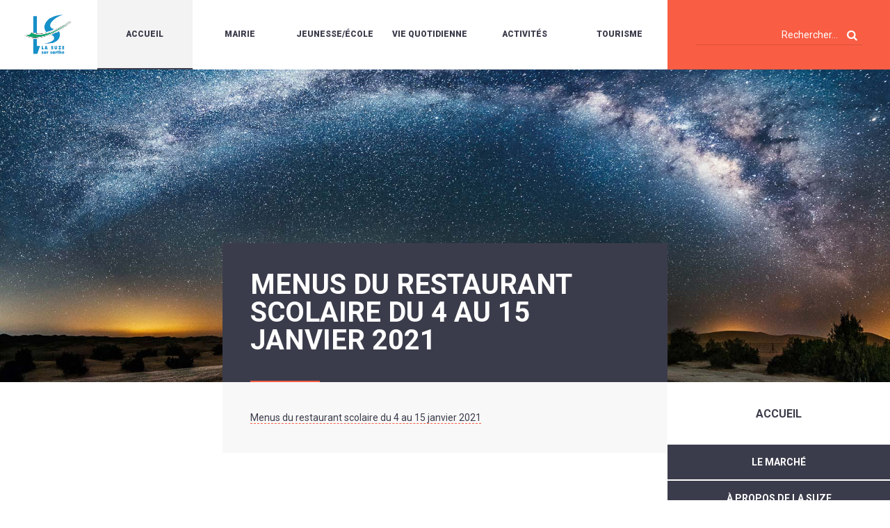

--- FILE ---
content_type: text/html; charset=utf-8
request_url: https://www.google.com/recaptcha/api2/anchor?ar=1&k=6Ld5ucwUAAAAAGEL81oUPtWtimM5OlbmiqwOip68&co=aHR0cHM6Ly93d3cubGFzdXplLmZyOjQ0Mw..&hl=en&v=PoyoqOPhxBO7pBk68S4YbpHZ&size=invisible&anchor-ms=20000&execute-ms=30000&cb=ceevfqyoe6mq
body_size: 48561
content:
<!DOCTYPE HTML><html dir="ltr" lang="en"><head><meta http-equiv="Content-Type" content="text/html; charset=UTF-8">
<meta http-equiv="X-UA-Compatible" content="IE=edge">
<title>reCAPTCHA</title>
<style type="text/css">
/* cyrillic-ext */
@font-face {
  font-family: 'Roboto';
  font-style: normal;
  font-weight: 400;
  font-stretch: 100%;
  src: url(//fonts.gstatic.com/s/roboto/v48/KFO7CnqEu92Fr1ME7kSn66aGLdTylUAMa3GUBHMdazTgWw.woff2) format('woff2');
  unicode-range: U+0460-052F, U+1C80-1C8A, U+20B4, U+2DE0-2DFF, U+A640-A69F, U+FE2E-FE2F;
}
/* cyrillic */
@font-face {
  font-family: 'Roboto';
  font-style: normal;
  font-weight: 400;
  font-stretch: 100%;
  src: url(//fonts.gstatic.com/s/roboto/v48/KFO7CnqEu92Fr1ME7kSn66aGLdTylUAMa3iUBHMdazTgWw.woff2) format('woff2');
  unicode-range: U+0301, U+0400-045F, U+0490-0491, U+04B0-04B1, U+2116;
}
/* greek-ext */
@font-face {
  font-family: 'Roboto';
  font-style: normal;
  font-weight: 400;
  font-stretch: 100%;
  src: url(//fonts.gstatic.com/s/roboto/v48/KFO7CnqEu92Fr1ME7kSn66aGLdTylUAMa3CUBHMdazTgWw.woff2) format('woff2');
  unicode-range: U+1F00-1FFF;
}
/* greek */
@font-face {
  font-family: 'Roboto';
  font-style: normal;
  font-weight: 400;
  font-stretch: 100%;
  src: url(//fonts.gstatic.com/s/roboto/v48/KFO7CnqEu92Fr1ME7kSn66aGLdTylUAMa3-UBHMdazTgWw.woff2) format('woff2');
  unicode-range: U+0370-0377, U+037A-037F, U+0384-038A, U+038C, U+038E-03A1, U+03A3-03FF;
}
/* math */
@font-face {
  font-family: 'Roboto';
  font-style: normal;
  font-weight: 400;
  font-stretch: 100%;
  src: url(//fonts.gstatic.com/s/roboto/v48/KFO7CnqEu92Fr1ME7kSn66aGLdTylUAMawCUBHMdazTgWw.woff2) format('woff2');
  unicode-range: U+0302-0303, U+0305, U+0307-0308, U+0310, U+0312, U+0315, U+031A, U+0326-0327, U+032C, U+032F-0330, U+0332-0333, U+0338, U+033A, U+0346, U+034D, U+0391-03A1, U+03A3-03A9, U+03B1-03C9, U+03D1, U+03D5-03D6, U+03F0-03F1, U+03F4-03F5, U+2016-2017, U+2034-2038, U+203C, U+2040, U+2043, U+2047, U+2050, U+2057, U+205F, U+2070-2071, U+2074-208E, U+2090-209C, U+20D0-20DC, U+20E1, U+20E5-20EF, U+2100-2112, U+2114-2115, U+2117-2121, U+2123-214F, U+2190, U+2192, U+2194-21AE, U+21B0-21E5, U+21F1-21F2, U+21F4-2211, U+2213-2214, U+2216-22FF, U+2308-230B, U+2310, U+2319, U+231C-2321, U+2336-237A, U+237C, U+2395, U+239B-23B7, U+23D0, U+23DC-23E1, U+2474-2475, U+25AF, U+25B3, U+25B7, U+25BD, U+25C1, U+25CA, U+25CC, U+25FB, U+266D-266F, U+27C0-27FF, U+2900-2AFF, U+2B0E-2B11, U+2B30-2B4C, U+2BFE, U+3030, U+FF5B, U+FF5D, U+1D400-1D7FF, U+1EE00-1EEFF;
}
/* symbols */
@font-face {
  font-family: 'Roboto';
  font-style: normal;
  font-weight: 400;
  font-stretch: 100%;
  src: url(//fonts.gstatic.com/s/roboto/v48/KFO7CnqEu92Fr1ME7kSn66aGLdTylUAMaxKUBHMdazTgWw.woff2) format('woff2');
  unicode-range: U+0001-000C, U+000E-001F, U+007F-009F, U+20DD-20E0, U+20E2-20E4, U+2150-218F, U+2190, U+2192, U+2194-2199, U+21AF, U+21E6-21F0, U+21F3, U+2218-2219, U+2299, U+22C4-22C6, U+2300-243F, U+2440-244A, U+2460-24FF, U+25A0-27BF, U+2800-28FF, U+2921-2922, U+2981, U+29BF, U+29EB, U+2B00-2BFF, U+4DC0-4DFF, U+FFF9-FFFB, U+10140-1018E, U+10190-1019C, U+101A0, U+101D0-101FD, U+102E0-102FB, U+10E60-10E7E, U+1D2C0-1D2D3, U+1D2E0-1D37F, U+1F000-1F0FF, U+1F100-1F1AD, U+1F1E6-1F1FF, U+1F30D-1F30F, U+1F315, U+1F31C, U+1F31E, U+1F320-1F32C, U+1F336, U+1F378, U+1F37D, U+1F382, U+1F393-1F39F, U+1F3A7-1F3A8, U+1F3AC-1F3AF, U+1F3C2, U+1F3C4-1F3C6, U+1F3CA-1F3CE, U+1F3D4-1F3E0, U+1F3ED, U+1F3F1-1F3F3, U+1F3F5-1F3F7, U+1F408, U+1F415, U+1F41F, U+1F426, U+1F43F, U+1F441-1F442, U+1F444, U+1F446-1F449, U+1F44C-1F44E, U+1F453, U+1F46A, U+1F47D, U+1F4A3, U+1F4B0, U+1F4B3, U+1F4B9, U+1F4BB, U+1F4BF, U+1F4C8-1F4CB, U+1F4D6, U+1F4DA, U+1F4DF, U+1F4E3-1F4E6, U+1F4EA-1F4ED, U+1F4F7, U+1F4F9-1F4FB, U+1F4FD-1F4FE, U+1F503, U+1F507-1F50B, U+1F50D, U+1F512-1F513, U+1F53E-1F54A, U+1F54F-1F5FA, U+1F610, U+1F650-1F67F, U+1F687, U+1F68D, U+1F691, U+1F694, U+1F698, U+1F6AD, U+1F6B2, U+1F6B9-1F6BA, U+1F6BC, U+1F6C6-1F6CF, U+1F6D3-1F6D7, U+1F6E0-1F6EA, U+1F6F0-1F6F3, U+1F6F7-1F6FC, U+1F700-1F7FF, U+1F800-1F80B, U+1F810-1F847, U+1F850-1F859, U+1F860-1F887, U+1F890-1F8AD, U+1F8B0-1F8BB, U+1F8C0-1F8C1, U+1F900-1F90B, U+1F93B, U+1F946, U+1F984, U+1F996, U+1F9E9, U+1FA00-1FA6F, U+1FA70-1FA7C, U+1FA80-1FA89, U+1FA8F-1FAC6, U+1FACE-1FADC, U+1FADF-1FAE9, U+1FAF0-1FAF8, U+1FB00-1FBFF;
}
/* vietnamese */
@font-face {
  font-family: 'Roboto';
  font-style: normal;
  font-weight: 400;
  font-stretch: 100%;
  src: url(//fonts.gstatic.com/s/roboto/v48/KFO7CnqEu92Fr1ME7kSn66aGLdTylUAMa3OUBHMdazTgWw.woff2) format('woff2');
  unicode-range: U+0102-0103, U+0110-0111, U+0128-0129, U+0168-0169, U+01A0-01A1, U+01AF-01B0, U+0300-0301, U+0303-0304, U+0308-0309, U+0323, U+0329, U+1EA0-1EF9, U+20AB;
}
/* latin-ext */
@font-face {
  font-family: 'Roboto';
  font-style: normal;
  font-weight: 400;
  font-stretch: 100%;
  src: url(//fonts.gstatic.com/s/roboto/v48/KFO7CnqEu92Fr1ME7kSn66aGLdTylUAMa3KUBHMdazTgWw.woff2) format('woff2');
  unicode-range: U+0100-02BA, U+02BD-02C5, U+02C7-02CC, U+02CE-02D7, U+02DD-02FF, U+0304, U+0308, U+0329, U+1D00-1DBF, U+1E00-1E9F, U+1EF2-1EFF, U+2020, U+20A0-20AB, U+20AD-20C0, U+2113, U+2C60-2C7F, U+A720-A7FF;
}
/* latin */
@font-face {
  font-family: 'Roboto';
  font-style: normal;
  font-weight: 400;
  font-stretch: 100%;
  src: url(//fonts.gstatic.com/s/roboto/v48/KFO7CnqEu92Fr1ME7kSn66aGLdTylUAMa3yUBHMdazQ.woff2) format('woff2');
  unicode-range: U+0000-00FF, U+0131, U+0152-0153, U+02BB-02BC, U+02C6, U+02DA, U+02DC, U+0304, U+0308, U+0329, U+2000-206F, U+20AC, U+2122, U+2191, U+2193, U+2212, U+2215, U+FEFF, U+FFFD;
}
/* cyrillic-ext */
@font-face {
  font-family: 'Roboto';
  font-style: normal;
  font-weight: 500;
  font-stretch: 100%;
  src: url(//fonts.gstatic.com/s/roboto/v48/KFO7CnqEu92Fr1ME7kSn66aGLdTylUAMa3GUBHMdazTgWw.woff2) format('woff2');
  unicode-range: U+0460-052F, U+1C80-1C8A, U+20B4, U+2DE0-2DFF, U+A640-A69F, U+FE2E-FE2F;
}
/* cyrillic */
@font-face {
  font-family: 'Roboto';
  font-style: normal;
  font-weight: 500;
  font-stretch: 100%;
  src: url(//fonts.gstatic.com/s/roboto/v48/KFO7CnqEu92Fr1ME7kSn66aGLdTylUAMa3iUBHMdazTgWw.woff2) format('woff2');
  unicode-range: U+0301, U+0400-045F, U+0490-0491, U+04B0-04B1, U+2116;
}
/* greek-ext */
@font-face {
  font-family: 'Roboto';
  font-style: normal;
  font-weight: 500;
  font-stretch: 100%;
  src: url(//fonts.gstatic.com/s/roboto/v48/KFO7CnqEu92Fr1ME7kSn66aGLdTylUAMa3CUBHMdazTgWw.woff2) format('woff2');
  unicode-range: U+1F00-1FFF;
}
/* greek */
@font-face {
  font-family: 'Roboto';
  font-style: normal;
  font-weight: 500;
  font-stretch: 100%;
  src: url(//fonts.gstatic.com/s/roboto/v48/KFO7CnqEu92Fr1ME7kSn66aGLdTylUAMa3-UBHMdazTgWw.woff2) format('woff2');
  unicode-range: U+0370-0377, U+037A-037F, U+0384-038A, U+038C, U+038E-03A1, U+03A3-03FF;
}
/* math */
@font-face {
  font-family: 'Roboto';
  font-style: normal;
  font-weight: 500;
  font-stretch: 100%;
  src: url(//fonts.gstatic.com/s/roboto/v48/KFO7CnqEu92Fr1ME7kSn66aGLdTylUAMawCUBHMdazTgWw.woff2) format('woff2');
  unicode-range: U+0302-0303, U+0305, U+0307-0308, U+0310, U+0312, U+0315, U+031A, U+0326-0327, U+032C, U+032F-0330, U+0332-0333, U+0338, U+033A, U+0346, U+034D, U+0391-03A1, U+03A3-03A9, U+03B1-03C9, U+03D1, U+03D5-03D6, U+03F0-03F1, U+03F4-03F5, U+2016-2017, U+2034-2038, U+203C, U+2040, U+2043, U+2047, U+2050, U+2057, U+205F, U+2070-2071, U+2074-208E, U+2090-209C, U+20D0-20DC, U+20E1, U+20E5-20EF, U+2100-2112, U+2114-2115, U+2117-2121, U+2123-214F, U+2190, U+2192, U+2194-21AE, U+21B0-21E5, U+21F1-21F2, U+21F4-2211, U+2213-2214, U+2216-22FF, U+2308-230B, U+2310, U+2319, U+231C-2321, U+2336-237A, U+237C, U+2395, U+239B-23B7, U+23D0, U+23DC-23E1, U+2474-2475, U+25AF, U+25B3, U+25B7, U+25BD, U+25C1, U+25CA, U+25CC, U+25FB, U+266D-266F, U+27C0-27FF, U+2900-2AFF, U+2B0E-2B11, U+2B30-2B4C, U+2BFE, U+3030, U+FF5B, U+FF5D, U+1D400-1D7FF, U+1EE00-1EEFF;
}
/* symbols */
@font-face {
  font-family: 'Roboto';
  font-style: normal;
  font-weight: 500;
  font-stretch: 100%;
  src: url(//fonts.gstatic.com/s/roboto/v48/KFO7CnqEu92Fr1ME7kSn66aGLdTylUAMaxKUBHMdazTgWw.woff2) format('woff2');
  unicode-range: U+0001-000C, U+000E-001F, U+007F-009F, U+20DD-20E0, U+20E2-20E4, U+2150-218F, U+2190, U+2192, U+2194-2199, U+21AF, U+21E6-21F0, U+21F3, U+2218-2219, U+2299, U+22C4-22C6, U+2300-243F, U+2440-244A, U+2460-24FF, U+25A0-27BF, U+2800-28FF, U+2921-2922, U+2981, U+29BF, U+29EB, U+2B00-2BFF, U+4DC0-4DFF, U+FFF9-FFFB, U+10140-1018E, U+10190-1019C, U+101A0, U+101D0-101FD, U+102E0-102FB, U+10E60-10E7E, U+1D2C0-1D2D3, U+1D2E0-1D37F, U+1F000-1F0FF, U+1F100-1F1AD, U+1F1E6-1F1FF, U+1F30D-1F30F, U+1F315, U+1F31C, U+1F31E, U+1F320-1F32C, U+1F336, U+1F378, U+1F37D, U+1F382, U+1F393-1F39F, U+1F3A7-1F3A8, U+1F3AC-1F3AF, U+1F3C2, U+1F3C4-1F3C6, U+1F3CA-1F3CE, U+1F3D4-1F3E0, U+1F3ED, U+1F3F1-1F3F3, U+1F3F5-1F3F7, U+1F408, U+1F415, U+1F41F, U+1F426, U+1F43F, U+1F441-1F442, U+1F444, U+1F446-1F449, U+1F44C-1F44E, U+1F453, U+1F46A, U+1F47D, U+1F4A3, U+1F4B0, U+1F4B3, U+1F4B9, U+1F4BB, U+1F4BF, U+1F4C8-1F4CB, U+1F4D6, U+1F4DA, U+1F4DF, U+1F4E3-1F4E6, U+1F4EA-1F4ED, U+1F4F7, U+1F4F9-1F4FB, U+1F4FD-1F4FE, U+1F503, U+1F507-1F50B, U+1F50D, U+1F512-1F513, U+1F53E-1F54A, U+1F54F-1F5FA, U+1F610, U+1F650-1F67F, U+1F687, U+1F68D, U+1F691, U+1F694, U+1F698, U+1F6AD, U+1F6B2, U+1F6B9-1F6BA, U+1F6BC, U+1F6C6-1F6CF, U+1F6D3-1F6D7, U+1F6E0-1F6EA, U+1F6F0-1F6F3, U+1F6F7-1F6FC, U+1F700-1F7FF, U+1F800-1F80B, U+1F810-1F847, U+1F850-1F859, U+1F860-1F887, U+1F890-1F8AD, U+1F8B0-1F8BB, U+1F8C0-1F8C1, U+1F900-1F90B, U+1F93B, U+1F946, U+1F984, U+1F996, U+1F9E9, U+1FA00-1FA6F, U+1FA70-1FA7C, U+1FA80-1FA89, U+1FA8F-1FAC6, U+1FACE-1FADC, U+1FADF-1FAE9, U+1FAF0-1FAF8, U+1FB00-1FBFF;
}
/* vietnamese */
@font-face {
  font-family: 'Roboto';
  font-style: normal;
  font-weight: 500;
  font-stretch: 100%;
  src: url(//fonts.gstatic.com/s/roboto/v48/KFO7CnqEu92Fr1ME7kSn66aGLdTylUAMa3OUBHMdazTgWw.woff2) format('woff2');
  unicode-range: U+0102-0103, U+0110-0111, U+0128-0129, U+0168-0169, U+01A0-01A1, U+01AF-01B0, U+0300-0301, U+0303-0304, U+0308-0309, U+0323, U+0329, U+1EA0-1EF9, U+20AB;
}
/* latin-ext */
@font-face {
  font-family: 'Roboto';
  font-style: normal;
  font-weight: 500;
  font-stretch: 100%;
  src: url(//fonts.gstatic.com/s/roboto/v48/KFO7CnqEu92Fr1ME7kSn66aGLdTylUAMa3KUBHMdazTgWw.woff2) format('woff2');
  unicode-range: U+0100-02BA, U+02BD-02C5, U+02C7-02CC, U+02CE-02D7, U+02DD-02FF, U+0304, U+0308, U+0329, U+1D00-1DBF, U+1E00-1E9F, U+1EF2-1EFF, U+2020, U+20A0-20AB, U+20AD-20C0, U+2113, U+2C60-2C7F, U+A720-A7FF;
}
/* latin */
@font-face {
  font-family: 'Roboto';
  font-style: normal;
  font-weight: 500;
  font-stretch: 100%;
  src: url(//fonts.gstatic.com/s/roboto/v48/KFO7CnqEu92Fr1ME7kSn66aGLdTylUAMa3yUBHMdazQ.woff2) format('woff2');
  unicode-range: U+0000-00FF, U+0131, U+0152-0153, U+02BB-02BC, U+02C6, U+02DA, U+02DC, U+0304, U+0308, U+0329, U+2000-206F, U+20AC, U+2122, U+2191, U+2193, U+2212, U+2215, U+FEFF, U+FFFD;
}
/* cyrillic-ext */
@font-face {
  font-family: 'Roboto';
  font-style: normal;
  font-weight: 900;
  font-stretch: 100%;
  src: url(//fonts.gstatic.com/s/roboto/v48/KFO7CnqEu92Fr1ME7kSn66aGLdTylUAMa3GUBHMdazTgWw.woff2) format('woff2');
  unicode-range: U+0460-052F, U+1C80-1C8A, U+20B4, U+2DE0-2DFF, U+A640-A69F, U+FE2E-FE2F;
}
/* cyrillic */
@font-face {
  font-family: 'Roboto';
  font-style: normal;
  font-weight: 900;
  font-stretch: 100%;
  src: url(//fonts.gstatic.com/s/roboto/v48/KFO7CnqEu92Fr1ME7kSn66aGLdTylUAMa3iUBHMdazTgWw.woff2) format('woff2');
  unicode-range: U+0301, U+0400-045F, U+0490-0491, U+04B0-04B1, U+2116;
}
/* greek-ext */
@font-face {
  font-family: 'Roboto';
  font-style: normal;
  font-weight: 900;
  font-stretch: 100%;
  src: url(//fonts.gstatic.com/s/roboto/v48/KFO7CnqEu92Fr1ME7kSn66aGLdTylUAMa3CUBHMdazTgWw.woff2) format('woff2');
  unicode-range: U+1F00-1FFF;
}
/* greek */
@font-face {
  font-family: 'Roboto';
  font-style: normal;
  font-weight: 900;
  font-stretch: 100%;
  src: url(//fonts.gstatic.com/s/roboto/v48/KFO7CnqEu92Fr1ME7kSn66aGLdTylUAMa3-UBHMdazTgWw.woff2) format('woff2');
  unicode-range: U+0370-0377, U+037A-037F, U+0384-038A, U+038C, U+038E-03A1, U+03A3-03FF;
}
/* math */
@font-face {
  font-family: 'Roboto';
  font-style: normal;
  font-weight: 900;
  font-stretch: 100%;
  src: url(//fonts.gstatic.com/s/roboto/v48/KFO7CnqEu92Fr1ME7kSn66aGLdTylUAMawCUBHMdazTgWw.woff2) format('woff2');
  unicode-range: U+0302-0303, U+0305, U+0307-0308, U+0310, U+0312, U+0315, U+031A, U+0326-0327, U+032C, U+032F-0330, U+0332-0333, U+0338, U+033A, U+0346, U+034D, U+0391-03A1, U+03A3-03A9, U+03B1-03C9, U+03D1, U+03D5-03D6, U+03F0-03F1, U+03F4-03F5, U+2016-2017, U+2034-2038, U+203C, U+2040, U+2043, U+2047, U+2050, U+2057, U+205F, U+2070-2071, U+2074-208E, U+2090-209C, U+20D0-20DC, U+20E1, U+20E5-20EF, U+2100-2112, U+2114-2115, U+2117-2121, U+2123-214F, U+2190, U+2192, U+2194-21AE, U+21B0-21E5, U+21F1-21F2, U+21F4-2211, U+2213-2214, U+2216-22FF, U+2308-230B, U+2310, U+2319, U+231C-2321, U+2336-237A, U+237C, U+2395, U+239B-23B7, U+23D0, U+23DC-23E1, U+2474-2475, U+25AF, U+25B3, U+25B7, U+25BD, U+25C1, U+25CA, U+25CC, U+25FB, U+266D-266F, U+27C0-27FF, U+2900-2AFF, U+2B0E-2B11, U+2B30-2B4C, U+2BFE, U+3030, U+FF5B, U+FF5D, U+1D400-1D7FF, U+1EE00-1EEFF;
}
/* symbols */
@font-face {
  font-family: 'Roboto';
  font-style: normal;
  font-weight: 900;
  font-stretch: 100%;
  src: url(//fonts.gstatic.com/s/roboto/v48/KFO7CnqEu92Fr1ME7kSn66aGLdTylUAMaxKUBHMdazTgWw.woff2) format('woff2');
  unicode-range: U+0001-000C, U+000E-001F, U+007F-009F, U+20DD-20E0, U+20E2-20E4, U+2150-218F, U+2190, U+2192, U+2194-2199, U+21AF, U+21E6-21F0, U+21F3, U+2218-2219, U+2299, U+22C4-22C6, U+2300-243F, U+2440-244A, U+2460-24FF, U+25A0-27BF, U+2800-28FF, U+2921-2922, U+2981, U+29BF, U+29EB, U+2B00-2BFF, U+4DC0-4DFF, U+FFF9-FFFB, U+10140-1018E, U+10190-1019C, U+101A0, U+101D0-101FD, U+102E0-102FB, U+10E60-10E7E, U+1D2C0-1D2D3, U+1D2E0-1D37F, U+1F000-1F0FF, U+1F100-1F1AD, U+1F1E6-1F1FF, U+1F30D-1F30F, U+1F315, U+1F31C, U+1F31E, U+1F320-1F32C, U+1F336, U+1F378, U+1F37D, U+1F382, U+1F393-1F39F, U+1F3A7-1F3A8, U+1F3AC-1F3AF, U+1F3C2, U+1F3C4-1F3C6, U+1F3CA-1F3CE, U+1F3D4-1F3E0, U+1F3ED, U+1F3F1-1F3F3, U+1F3F5-1F3F7, U+1F408, U+1F415, U+1F41F, U+1F426, U+1F43F, U+1F441-1F442, U+1F444, U+1F446-1F449, U+1F44C-1F44E, U+1F453, U+1F46A, U+1F47D, U+1F4A3, U+1F4B0, U+1F4B3, U+1F4B9, U+1F4BB, U+1F4BF, U+1F4C8-1F4CB, U+1F4D6, U+1F4DA, U+1F4DF, U+1F4E3-1F4E6, U+1F4EA-1F4ED, U+1F4F7, U+1F4F9-1F4FB, U+1F4FD-1F4FE, U+1F503, U+1F507-1F50B, U+1F50D, U+1F512-1F513, U+1F53E-1F54A, U+1F54F-1F5FA, U+1F610, U+1F650-1F67F, U+1F687, U+1F68D, U+1F691, U+1F694, U+1F698, U+1F6AD, U+1F6B2, U+1F6B9-1F6BA, U+1F6BC, U+1F6C6-1F6CF, U+1F6D3-1F6D7, U+1F6E0-1F6EA, U+1F6F0-1F6F3, U+1F6F7-1F6FC, U+1F700-1F7FF, U+1F800-1F80B, U+1F810-1F847, U+1F850-1F859, U+1F860-1F887, U+1F890-1F8AD, U+1F8B0-1F8BB, U+1F8C0-1F8C1, U+1F900-1F90B, U+1F93B, U+1F946, U+1F984, U+1F996, U+1F9E9, U+1FA00-1FA6F, U+1FA70-1FA7C, U+1FA80-1FA89, U+1FA8F-1FAC6, U+1FACE-1FADC, U+1FADF-1FAE9, U+1FAF0-1FAF8, U+1FB00-1FBFF;
}
/* vietnamese */
@font-face {
  font-family: 'Roboto';
  font-style: normal;
  font-weight: 900;
  font-stretch: 100%;
  src: url(//fonts.gstatic.com/s/roboto/v48/KFO7CnqEu92Fr1ME7kSn66aGLdTylUAMa3OUBHMdazTgWw.woff2) format('woff2');
  unicode-range: U+0102-0103, U+0110-0111, U+0128-0129, U+0168-0169, U+01A0-01A1, U+01AF-01B0, U+0300-0301, U+0303-0304, U+0308-0309, U+0323, U+0329, U+1EA0-1EF9, U+20AB;
}
/* latin-ext */
@font-face {
  font-family: 'Roboto';
  font-style: normal;
  font-weight: 900;
  font-stretch: 100%;
  src: url(//fonts.gstatic.com/s/roboto/v48/KFO7CnqEu92Fr1ME7kSn66aGLdTylUAMa3KUBHMdazTgWw.woff2) format('woff2');
  unicode-range: U+0100-02BA, U+02BD-02C5, U+02C7-02CC, U+02CE-02D7, U+02DD-02FF, U+0304, U+0308, U+0329, U+1D00-1DBF, U+1E00-1E9F, U+1EF2-1EFF, U+2020, U+20A0-20AB, U+20AD-20C0, U+2113, U+2C60-2C7F, U+A720-A7FF;
}
/* latin */
@font-face {
  font-family: 'Roboto';
  font-style: normal;
  font-weight: 900;
  font-stretch: 100%;
  src: url(//fonts.gstatic.com/s/roboto/v48/KFO7CnqEu92Fr1ME7kSn66aGLdTylUAMa3yUBHMdazQ.woff2) format('woff2');
  unicode-range: U+0000-00FF, U+0131, U+0152-0153, U+02BB-02BC, U+02C6, U+02DA, U+02DC, U+0304, U+0308, U+0329, U+2000-206F, U+20AC, U+2122, U+2191, U+2193, U+2212, U+2215, U+FEFF, U+FFFD;
}

</style>
<link rel="stylesheet" type="text/css" href="https://www.gstatic.com/recaptcha/releases/PoyoqOPhxBO7pBk68S4YbpHZ/styles__ltr.css">
<script nonce="5XI_-Ngm_kqVCwb7oz_6eQ" type="text/javascript">window['__recaptcha_api'] = 'https://www.google.com/recaptcha/api2/';</script>
<script type="text/javascript" src="https://www.gstatic.com/recaptcha/releases/PoyoqOPhxBO7pBk68S4YbpHZ/recaptcha__en.js" nonce="5XI_-Ngm_kqVCwb7oz_6eQ">
      
    </script></head>
<body><div id="rc-anchor-alert" class="rc-anchor-alert"></div>
<input type="hidden" id="recaptcha-token" value="[base64]">
<script type="text/javascript" nonce="5XI_-Ngm_kqVCwb7oz_6eQ">
      recaptcha.anchor.Main.init("[\x22ainput\x22,[\x22bgdata\x22,\x22\x22,\[base64]/[base64]/[base64]/[base64]/cjw8ejpyPj4+eil9Y2F0Y2gobCl7dGhyb3cgbDt9fSxIPWZ1bmN0aW9uKHcsdCx6KXtpZih3PT0xOTR8fHc9PTIwOCl0LnZbd10/dC52W3ddLmNvbmNhdCh6KTp0LnZbd109b2Yoeix0KTtlbHNle2lmKHQuYkImJnchPTMxNylyZXR1cm47dz09NjZ8fHc9PTEyMnx8dz09NDcwfHx3PT00NHx8dz09NDE2fHx3PT0zOTd8fHc9PTQyMXx8dz09Njh8fHc9PTcwfHx3PT0xODQ/[base64]/[base64]/[base64]/bmV3IGRbVl0oSlswXSk6cD09Mj9uZXcgZFtWXShKWzBdLEpbMV0pOnA9PTM/bmV3IGRbVl0oSlswXSxKWzFdLEpbMl0pOnA9PTQ/[base64]/[base64]/[base64]/[base64]\x22,\[base64]\x22,\[base64]/Dj3jDmcO+VcKoBn8Gw7HCtcOYNGszY8K7ZikWwrgwwroJwrkHSsO0MGrCscKtw4wuVsKvVQ1gw6EVwpnCvxNFfcOgA2rClcKdOnnCtcOQHChDwqFEw5wOY8K5w4vCtsO3LMOoSTcLw4jDt8OBw702HMKUwp4Sw4/DsC5HdsODew7DjsOxfQHDjHfCpXrCocKpwrfClMKZEDDCqsO1OwckwoU8AwZlw6EJcl/CnxDDkigxO8O0ScKVw6DDl2/[base64]/ChMOkb03DtUUlwpNtwo5zwpQ8woAzwp8BT2zDs3nDnMOTCRYWIBDCh8K2wqk4OmfCrcOrZjnCqTnDl8KqM8KzG8KqGMOJw6FwwrvDs0PCpgzDuCIhw6rCpcKdeRxiw6ZwesODbsOMw6J/I8O8J097enNNwoIuCwvCsirCoMOmT03Du8OxwqXDvMKaJx8YwrjCnMObw7nCqVfCnwUQbgNHPsKkN8OpMcOrW8KYwoQRwpzCq8OtIsKzeh3DnQspwq45YcKewpzDssKYwp8wwpN/JG7CuVrCkjrDrWXCjx9BwqAjHTcSMGVow7I/RsKCwpjDul3Ct8O7DnrDiBLCjRPCk2xGck8Heykhw5RGE8KwS8OPw55VTGHCs8OZw57DnwXCuMOfdRtBNR3Dv8KfwqEuw6Q+wqrDuHlDQsK0DcKWU3fCrHoIwrLDjsO+wqErwqdKQMOjw45Jw60ewoEVdcKhw6/DqMKqLMOpBUDCjW9Pwp3CuzPDkMK7w6gRM8Kvw4fDhiQfJHbDlydoN0bDq3Rrw6HCuMOzw55jYhESLMOqwo7DncO6bcKuw6Z3w74nesOEwpY/eMKAIHQXAEJnw5DClMO/wqHCjMOMBwZwwqcAaMK7RCLCrl3CncK8wp42O3Brwrc+w595O8OMH8OGwq8GVnxBb2vCtMOoacOmQ8KGKsOXw4Y4wo0lwr/CrcKdw7UNeETCu8Kpw70vOUTDr8OIw4TChsO2w4chw6QWQxLDqj3Cnw3CvcKIw7rCqjcrTsOnwpLDv3BMPDTCmzhvwoV3PsKLamlnXifDhEB7w6F7w4DDtgLDk3UZwop/Kk3CrkzDisOrwoZuXUnCncK3woPCnMOVw6gnV8KhdhvDh8OQGFBFw4wJZRZac8O2OsObME/DrBgBU1bCslZkw7ZoODTDlMOYdMOOwofDtV7CvMOww7LCl8KZADYYwpTCp8KowopPwpxPOcKcS8ORRsOSw7ZYwpLDvRPCmcOkNQXCtEHCosKvXD3DqsOUc8OGw6TCkcK/[base64]/Dp8K9w5HDrgrCh8OaZMKlw53CnsOHFMO+ExHDjSsUQ8OnYXjDicOrEMKnVcKTwpzCm8K1wp9TwoLCohPDhQFdKy5bVkTDjEHCucOUXsOuw4TCiMK9wqDCicOVwphGXFwXYiMrWmImY8Oewq/CmSTDq24Uwp5Ow6PDn8Kew54Ww4TCv8KTVwwww640RcKpcwnDvsOlJsK1SjJWwqvDrQ3DqMKDaGMxQMO+wqnDkhBQwpLDvMKgw4hYw7zCsVx+FsOtbcOGAWTDt8KdQVZ5wqYWWMOVIl7DkldfwpEWwo4/wq5YZAjDrTDDllzCtizDlkvCgsOFFX8obhVkw7jDg0Bkw5HDmsOzw6USwp/DgsOCfFgtw6Frwp1zQMKQHFbCoW/[base64]/CijtWBMKPwrJVfMO8OcK/wqXDm0AMw5/[base64]/Dp17DmBVkwqvDqHbDhn8MMMK/NMKywrPDlT3DgTbDr8Kqwo0Gw5hxKsO6w7wYw40FSsOIwqIqMMO/CVh/H8KlMcOHdF0cw7kXw6LDv8KywrRjw6vCrzTDqyAWVwnClxHDmMK9w7dewrrDnCTCimwmwoHClcObw6rDsyIDwpTDgFrCnsOgWcKkw7/DksKrwpzDvEITwqAJw4vCiMOhG8KZwqvCpD4yKVRwS8OowrBMWgsgwq1zUsK/w6DClcOeHz3Ds8OCAsKVXsKcFksxwobDs8KwcSrCgMKDNUrCn8KTeMOQwqgaf3/CqsKKwpfDtcO0BsK1w4c2w69/[base64]/BBfDrsK6dcKzw7NFw7DCrg1CwosDD1nDqU9Yw4oKY0VDVxjCkcKPwq/CusOtfgtxwqTChHUdYcO1JTNUw7dxwpTDjWXCuELCsV3CssOtwo4Nw7dSwrnDlMOlWsOOWhHClcKdwoIZw69jw79tw4VBwpQZwptYw7AyMFBzwrwnQUEHRHXCgVUqw4XDu8KSw47CvsKEZsO0NsOyw618w5d/SzfDlB4/[base64]/Dm1IvLMKVT8KXwonCvz3DoCHDq8KnHEPDk8K7Z8KYwo/[base64]/Cj8OzJgZTwqPDnMKbADExPMOeJHsewq5Owop3ZMKWwoXClQJ0w5YrIxnDhwXDvcOlw6kKP8O6acONwrsaeVPDtcKOwoLCisK0w6PCu8OvWjzCq8KlNsKqw5FEWHJrHCfCqsK8w4HDk8KGwrTDtRB/KEd6ZQrDjMKVacK1TMKmw63CiMO6wpFwK8OHZ8KLwpfDj8OtwozCjAYAMcKOMSgaPMKow5VcOMKFeMK5woLCuMKUVGBsGFLCvcOKRcKySxQVRiXDgcO0TzxcIlUGwqFaw4McJcOxwoVdw4fDtCZocTjCv8Khw5cHwpAeOCsBw4vDisK9MsK/SBnCk8Oew7DCqcKgw6PDocK6wo3DuibDkMKUwoADwp/CicK+Ol/Cpj1ge8Kswo/DuMOkwoQYw6V8UMOiw5hoGsOlYcOZwpPDpmkEwp/DhsOFccKZwpw1Jl0PwrFcw7fCssOFwq7CghfCksOQbQXDjsOCwo7DqEg/[base64]/CicOawrBVQsKmwrpowrnDiV7CuX/CnsOMJTvDox3CgsKjc2nDssOcwqrCrFlBfcO9VCHClcKUX8OeZMOuw5YewoVVwoLCkcK/[base64]/[base64]/DrcKtwqPCiTTCmWjCjsOOCHbDnsO8Z13Cv8KYw6k7w4LCpXRYw6PDqmTDnmjChMOgw5fDoVcPw6fDiMK1wq/Dl1LCvcKsw6LDmMO0WMKCYFAzMMKYY25qbW8tw44iw6fCshfDgHrDnMOSSDfDiR/DjcKZEMKFwrrCgMObw5dQw5HDnl7ChlgRcToXw7fDmkPDkcOBw73DrcKOdsKqwqQLEFYRwqsgMG1iIgBkDsO2FTPDtcKySRMcwqI4w7nDpcKZd8KSbRTCiRgLw48sIjTCkl0GfsO2wqTDlS3CtlZ+HsOXfRV/wqXDpk4sw5s8ZsKiwobCosK3LMKGw6PDhFrDtWMDw6xrw4nDosONwp9cQ8K6w67Dh8Ktw6YWOsO2TMKidgLCpz/CnsObw5t1e8KJOMK3w4w5MsKrw53CkFJ0w6HDlhHCmwYZDCpUwpUjVcK9w6bDgmLDrcK5wpTDvCIbGsOzRMK6GlbDmj7CojwKGynDsQh7PsOzJiDDgsOYwrN8GA/[base64]/Y8K5ZMK1MQ7CiDbCpsOgb0slcAt5wo9ibS5xwqzCkBHCshLDhw/Cr19gCcOgR3chw4lCwqTDi8KLw6PCnsKfSgRVw5TDogpnw5AUaAFdEhrCrwfCiFTCoMOMwosew7LChMObw4JEQCd/c8K7w6nCtBHCrzjDp8ObIMOaw5HCimPCnsKsJsKRw7FKER8oX8Otw68WAUjDq8O+LsODw4XDtC4YAQLCqhIDwppow4rCqTDCvzI/wo3DscOlwpUpw6/CnjUALMKlKEVdwqUkBMKeQ3jCu8KAZlTDiAYzw4w4VcKmP8Oyw6BicMKlXyjDnmdhwoIWwr9SVjxQcMK+dsKCwrFtY8OUHMOgO35vwo/Cjz7DhcKTw41rKHhcXDsVw4jDqMOaw7HClsOrUlLDn25kc8KMw64cXMObw4nCgzgow5zClsKhHGR/[base64]/DnsOuJsK8QxvDp8Kdw7LCmcO3wqAjdcObw6TDuyJaG8KNwpItUWRBVMOWwoxULB53w4s9wpx0wrDCuMKnw5JLw6Bzw4zCgytZSsK9w4vCusKjw6fDuy3Ct8KUMUwHw5k0NcKbw7RnFlHDlWfCjVgfwpHCoz3DsXzCo8KDXsO0wrhGwrDCrwzCuW/Di8KSJjLDhMOQQsKUw6/[base64]/CnsKnPUrCtUJdwrTDocOmwqvDj8Kvw5MSw4IKwpTDkMOIw6bDocKFBsK3biTDksKVLcKHUlnDt8KeE0LCusOCXHbCsMKMf8KiTMOjwpZAw5oQwrovwpXDoTDDnsOlTsKpw5XDmBrDg1QyWVbCsWUIKnvDvBLDjVHDlBTCgcK/[base64]/[base64]/DmQ9vCgjDgcKEGWfDklAALxbDgsOYwrHCnMK2wpfCqm7DgcKeNULCmcKdwq5JwrbDgm00w51bOMO4W8Kxwq7Cu8K7VGhNw47Dsw4/[base64]/DrsOzAsO8cMOWAcOJw5MRCsOlwo/CvMOxfQvCrDE9wovCl1Ytwq5ew53DucK8w6F2CsO0wqDChkrCtF7Ch8KKcx0gW8Ksw6DCqMOFSDEUw5TDksKDw4ZVNcKlwrTDjQ1Bwq/DkQE7w6rDnzQow65MRsKlw68/w49yC8O4dUzDuC19J8OGwrTCqcKRwqvDicOvw4Y9SjXChcKMwq/CtwYXccOYwrM9EMO9w5UWRsKGw7LChwJiw718wrrCui9YLMOtwrLDrcOYd8KXwpvDp8KnTMOzworCnQIOaVUHDQrCh8OfwrRANsOnUhZMw6bCrFTDnxTCpH0DTsOEw6cZTsOvwok7wrDCtcOoN3/[base64]/Cp8Krc8OBwqBFw5BUwpZAwr1vwrfDpFPChH/Dhz7DoCTCjUhEP8OfVMKvSh3CswbDnDx/KcKMwqzDhcO/w5kVd8O/[base64]/JVA0w7DCrcKLwpluw45Tw4zDiMKCwpcuw6o2woDDt0jCsjrCuMObwprDpAXDjUbDuMOfw4A1w554w4JqHMKaw47CszcNc8KUw6ImbMOZYcOjTcK3UgIsOcKXLMKeS0MMFW5Bw6p7wpjDtXc6bcKqC0QswqNzO2nCrhnDrsOtwpAswrzDr8KJwo/DomXCu28TwqcDV8Obw7lJw53DusOPDMK3w6LCoRZVw7cwKMKywrIFZjo7w5TDiMK/HMOrw5gSbhjCucOVNcKQw5bCvcK4w61FGMOXwrTDpMKjbsOnAgHDpcOSw7fCqiTCjRvCssK5wobCncO9X8Opw4rCrMO5SVbCm0/DhC3DvcOUwoBtwpzDkAl8w5xKwoRkEMKCwpnCjzzDv8OPE8KVMzF6QsK4IyfCpMOeKxdhBMK1DsKbwpBOwpHCr04/JcOzwq44Th7DtcKJw5jDscKWwp5kw4XCsUAGRcKMw7VMRj3CsMKiZcKMw6zDqsOEP8ORNMK6w7JMazwlwrXDlQ0RDsOJw6DCrWU4QsKrwq5Cwp4BHBQ6wr82HgcLwq9Fwpk6TDY8wo3DrsOQwqELwrpJFBzDnsO/[base64]/wo7Cs8Kzw4TDnxpcw7zCsgzDncKFEEXCvCjDsxzCkhVXBcKVE03DszZEw5lyw49RwqDDhEMVwqlwwqXCmcKNw6pjwqXDisKoNhl3J8KOWcOqAcKowrnCk0/CgQTCtA00w67Cg2LDmEsTbsKtw5TDpsK4w4bCu8Orw5rCp8OlR8Kcwo/Dh2jCsQfDnsO4EcK0aMKTewVrw7LDlDTDi8OUCcOAb8KfOXYkQ8OXT8O2ewnCjylaTsOrw4TDscOtw5zCi0Yqw5sGw6YJw6ZbwqLCqzjChDsVw7PDqiLCnsKgXlZ9w6FUw4tEwrBTBMOzwrQVR8OowrHDn8K/B8KiUXYAw4vCjMOAfxdUAizCoMOqw6TDnT3CkADDqsODNTfDjsO9w6nCqBMBfMOIwrUTFFg7RcOIwpDDoynDq0w3woRjZsKMEDNDwr3DjMKLSH82RATDt8OLHHjCiHLCpsK0QMOhdmUSwrtSacKiwqrChjF/J8OZOcK0Em/[base64]/[base64]/Du8K6w6nCusKMwoUhecKpwoTCjkA4OGrDmCpgwqYswrV4w5vClG7CvMKEw4vCo1MIwr3Do8KsfjjCkcO3wo9/w7DCoGh9w5k5w48aw4orwozDsMOITcKxwoERwphcE8KCAMOdcx3ChmTDpcO7c8KheMKUwp9Vw5ZPPsONw4IKw5B5w6kzCMK+w7DCo8O8Q3Yyw7wRwoHCnsOSJ8OJw5HCssKUwoVkwqbDi8O8w4LDmcOpCiZDwrZtw4QmBRxgw6RaKsO/F8Onwr0hwrBqwrLCiMKOwo0+CMKrwqXDtMK7GF7Ct8KdQD9Sw7xdJV3CscKoFMOzwoLDv8K+w6rDhA0Ew7zDrMKIwoYVw4bCoRjCo8OkwrvCnMOZwos9AH/CkE5yMMOKT8KvesKuGsOrWsKuw5gdCCHDm8Oxa8OmenZwI8Kuwrs3w7vCscOtwokiw4/[base64]/CisKBK8KzazczZsOBwpXCpSjCu8KFVMK7wqLClVLDgGp/NMKGDTPCksKmwodNwrfDun/ClUpEwr0kQCrDrcOEG8Kjw5jDhhtkaQNDb8KUUsK1KhzCk8OAAsKIw4tKUsKHwpNZQcKswoYTcE3DocOkw7/DtsO4w6Bkf1hTwqnDuQ08DF3DoBN6wpRxwrXDkl9SwpYEPw9bw78ywrTDmsK9w5zDnAtFwpMoSsKRw7U8PcKdwr/[base64]/[base64]/DnsKxw6rCtwHCrATDjMOSOMOCD8Ktw7xewr3ClBdnFFhcw795wrBkIC1YWl1kw7IKwrxLw5vDngUQBSjDmsKLw61rwosGw7LCmMOtwo3DhMKkFMO0KQEpw4lGwoVjw50Mw75awrbCmyfDoVzCmcOawrdXHEBuwqHCisK/bcO9dnEjw60TPgBXaMOBZToeZ8OLccOmw6PCisKRRE/DlsKAYQ0fSXB+wq/Cmm3DqAfDulwVMcK3SyjClh5kQ8KkSMO+OMO1w63DuMKVMyorw7fCl8Kbw4s9AzNfBDLCuyB/wqPCicKNWyHCg1FvSknDpwzCncKmPw1xFE3DmEZCw7EFwpnDm8KdwpfDuknCvcKWFMOhw5/ClAU4wrLCqXTCugQ4V0zCpQZpwp0pH8Ozwr0Dw5d/wq0sw5o9wq1DEMKhw4Ebw5XDvGUEESzCpcKpS8O+JcOkw48XC8OQYC/CgQE2wq/CtTbDskFTwqoww7g4WBg3PgnDgzHDncOzMsOdGTPDpMKfw4dDWT9aw5fCpsKUfQjDiAFiw5rDncKfw5HCosKXWMKRX1x+Fhhew48KwpJkwpNswq7CkT/DtU/CpVFrw4LDg0sgw49cbXR/wqfCj3TDmMODFBZ5cE7DqUPCj8K1KH7CgMO5wp5mFhodwpBHTcKPLMKyw5BdwqwwEcOZWcKFwpkDwoLCoVPCgsKFwogxbMKUw7FRPkrCo3VYYsOyUcO/UsOeWMOvYmvDsC7Ci1fDiz3DrzDDg8Ojw4BGwqZbw5PCrcOaw5TDjn45w5FPM8OKwoTDnMK7w5TCg00cNcKGA8K0wrwWJzLCnMOfwrIcSMKZUsKyaVPDsMK1wrFuOG9bR2nCiCXDg8OwOx/DiXhdw6TCsRLDojrDiMKxM2zDp1nCrMOAUm4dwqMHwoUeaMOQbVhUwr7ConnCnsKMOnnDg1/CoCtwwo/[base64]/CmiExw73CrcOgMcOYw6wSw7rDohnDuyPDn3PDlkBJfsOeRhnDrXZvw5jDqmQ5wrxMw7srLW/DkMO0SMKzScKPWMO7ScKlTsOweABcIMKAf8OJEBwTw73CnBPDlX/DghrCo3bDs1tgw6YaNMO4Tl8pwo/DpXZzDHfDtlguwo3DpEDDpMKOw4rCp2wMw43CoiAVwqLCoMOxwrLDjcKoNXLDhMKoOGI4woYswrRIwqTDjkTCnyDDnCIQWMKhw6UKfcKSwq4XU1bCmsO1MwBbD8KGw5fDhjvCnwEqIHRdw4vCsMOOQcOAw4Fpwo99w4YLw79RKsKiw6/[base64]/[base64]/[base64]/Du1jDjsOxMSvDgCYowpTCusKawqoWwoHDtcOLwp/DnU/Ci0phDFLCjyF+B8KjeMO1w4U6a8KQYMOdFWwfw5PCl8KjUC/CksK2w7oPVWvDpcOMw4N/wpYtJ8KIM8K4HSTCsX9aLcKPw4vDgjlscMOIQcO4w7I4H8O1wr4QRXYfwrEYJkrCj8OEw4RxbSrDslFKfDbDrD4ZBMKGwoPCoBUGw4XDgMKHw6sOCcKIw6HDrMOiDMO5w7jDnx7CixA8a8KZwrUgw41CN8KhwogsYsKNw43CmXZWKD3Dqj8lR1xew5/[base64]/[base64]/Cs8KBV2tIdQnChWfDlcK3TMOMHcKfTmfCvMKjEMO1UcKnLMOlw6HCkBjDi1kBRsO0wrLCkQXDmXwjwqnDmMK6w7TCusK+AGLCtcKswrA+w7zCv8O/w5rDlnHCjcK8wozDgUHCsMKtw4TCoHnDvsKoMRjCgMKUw5LDsXfDlFbDhQo9wrRzVMO3LcOewo/DljHCtcOFw49Fa8KawrTDqsK6YWZvwrzDtUjCtcK0woxvwrQFHcKUMcK+LsKKfmE5w5pgFsK2wofCjWLCtkhxwoDCosO1asOXw6EvGMKqWhtVwrIswptlesOFBMOveMOadzMhwrnCgMK1YhQ/fRd+GGV6RU7DizkoV8OHTsOXwozDrsOeRDN0DcOFMzw5L8KUw7jDjX1vwpJxWCTCuUVSQH7CgcO6w4vDpsK5JSvCgGh2MwLCmFrDv8KZMHLCrkg3woHCoMK4w6rDgh/Dtw0Mw4LCscOlwocYw6TCjMOfUcOfE8KFw7TDjMOlSBVsPWzCg8KNPcOFwodQA8KqARDDoMKgOMO/JEnCmgrDg8O+w6PDhTPCkMKRUsO3wqDCiWFKMzzDqh04w4HCr8KeS8OoFsKORcKvwr3CpCDCt8KDworCl8K2YmY7wovDnsOpw6/Ct0cMTsOjwrLCpEhXw7/[base64]/ZVYjC8KlwqwKcm9UBTZxaV3CksKOwrgEMsKZw6ofTsKQd2TCkgTDtcKFwrfDl1oGw73Cl1NHFsK9w5fDjVIzO8KcfCjDtMOOw7XDi8OhbMORVsOAwpfCtEDDqjxHOBjDgsKFJMKdwp/Cp0rDk8KZw7Zdw6nCtETCn07CpcOocsOaw5BpfcOPw57Dh8Oyw41Rw7bDqGvCtxtgSydvT3ocQcKVd3PCizPDqcONwpbDpMOjw7gNw5/[base64]/dEbCtibDi8O+wpLCkVTCg8Khw63Chl3DucO/QcKRw5fCnsOHTi9MwrbCosOFfk7DrW1Ww4jCpAQ8wpRQG03Du0VUw7MuSyXCpSHCuzDCj18wNEcIRcO/w61QKsKzPxTCvcOVwqPDp8OUasOSb8Oawr/DvQbCnsOyazcSw7nDtiHDgcOKN8ORB8KWwrbDq8KaHcOKw6bCnMO6YMOIw6nCqcKbwovCuMKoAAd2w6/[base64]/Dh8KWPsK5SkNBFMO4SxzDocOaw74mczjDi2vCsTfCncOhw5PDvCrCvSnCtcKWwoo/w5R5wp4lwq/CqsO5wrrDpQpbw6oDWFjDr8KQwq1tcH8BS0Vme2HDuMOUWC8BWl5AfcOEK8OTEsOrWh/CtcOrBA7DlcKEf8KTw5/[base64]/[base64]/CssO+w4bDs8OGLxjDlMOSw6rDsMK8JhwjwpfDuEPCoVZsw5llXMO0w5AZwrVVRMKewq/DhRHCtT4ww5rCiMKFGjfDssOvw5AefsKoGzXCk0zDqMKiw5DDli/Cj8KtUBLCmzXDhhZMT8KJw6ITw7c7w61rw599wrMDQ1VCO3FXXcKlw6TDtsKTc0fCvmPCjcKmw592wozDl8KjLTrCmn5Me8O3CMOuPRjDqA8sOMOvDBTClmXDvHQpwoFncnTDryNAw5gxRmPDlHLDscK2Yj/[base64]/w7xiOMKMIcOBFSdFJmHDvMOwb8KHMUjDssKDQj7Ci1rDoAUmw5/[base64]/CtQrDiMOiJcKnwogXwr3CkMOZw4XDtMOLecODw4fCom5dfsO5wobCkcO4b0zDnGUMMcO9JUJEw4/DksOOc0DDhng/FcOTwrB2JlQ2YULDvcKyw6x9ZsONNmDCkXDCpsK2wodpw5FzwpLDgAnDiWQ4wpHCjMKfwpwNEsK8W8OENQjCksOGJXIUw6RtDARgfHDCqMOmwpsvWw9CAcKmw7bCq3HDusKow5tTw69IwoLDgMKELH0VYMKwAzbCoGzDrMO6w6UFP3PCmsOAeW/DgcOyw7gZw4Fbwr12PH3DiMOXPMK8c8KcRS0EwqjDrQtJAS3Dgko/K8O9LxBTw5LCtcKxIDTDhsK0F8Ktw7/[base64]/DgHZmcVvCrT/[base64]/DkcKowoDCoWp6w5vDtAnDviLCsGsneU0wwrfCiAfDn8KfVcOLw4kYUcKXIsKPwrjCkFZGZWs3JMKYw7IYw6c5wrFOwp/ChCHCvsOgw4Aaw4vCkmhDw5I8WsOTIkvCjMKsw53DoSPDqMK6wqrClwFkwqZJwroKwqBXw6IvFsOyOkLDlkzCrMOgIF/Cl8Ouwr/Dv8OISD8Jw5LDiSgdbAHDrE/[base64]/DqkbCvUXDvsOjwp0AwrPCiB0PNBAVwpjCv21VPHxqQzHDicKewo4zwrYcwpoJCMKzf8Kzw64gw5cxbSXCqMOGw7RVwqPCghlpw4AoUMKMw6jDpcKnX8KiOH/DqcKVw47DnSR9e0k5wpYvPcKTHcKWdUbCi8Orw4PDl8OkIMOXIVECF1UbwpTCpQJDw6PDjUHDhko0wonClsOEw5/[base64]/DgcK4wr7CtH7CucOMG3rDrcO2wojDjVPCkE1VwpYfwpbDisOJQyZ+L2DDjsOxwrrCmsK5UMO0SsKlF8K3fcK2J8OASg3CowNFHcKOwrfDncKGwobCtn45HcOIwpnDncOZelIowqLDnMK8JFbCnytaeB/DnS8cOMKZXwnCqVEfbC3DnsKTcAXDq2cpwo4oEsK4WcOCw6DDlcOGw5wowonCiBbCh8KRwq3Cr1B6w7rCnMK8wrccw61gN8O4wpUaBcO+FUQTwqPDhMK+w4pWw5JYwrbCuMOeY8OlM8K1KsKFUMOAw4I6NFPDgGDCv8K/wqU9XcK5WsKXOHPDlMKswrRvwrzCvzTDlUXCoMKjw4p/w4oAYsKCwrrDkcKEXMKBa8KqwrTCiEldw5oUbUJTw7ASw5s+wrI9UiYXwrXCnwlIecKMwp4Zw6TDlB7Drxx2RkvDsF/CicOvwppZwrPCsi7DqcOFwr3Ch8OxfARfw7PCosOjdsKaw4/DkQHDmGrCnMODwojDucKfMDnDqCXCpQ7DocKMTMKCWVxhJmgXwrPDvhBJwrDCr8OLXcO3wpnDq0EywrtfUcOow7UGeAxmOQDCnWLChUllSsOJw4t+EMOHwpwwBRXCm29Ww77DuMOVe8Klf8KHdsOlwrLCq8O+w5V0wrwTesOxZxHDg3NIwqDDuw/DjFBVwpk5QcORwqs6w5rDn8OowrMARxwiw6LCiMOuYS/[base64]/CucOSwqYnw6E7wq4ABibDgjjCksKhw4B7w50KMm5iw6BNPMO9Z8KtfMO2woJFw7bDoXYHw7jDkcKTRj7DscKKw5tmwrzCvsKeEsKOdF/CuGPDtmHCuUPClRjDvlZqw6xGwqfDmcOswroowpUfYsOkEQsBw53CjcKgwqLDpkZGwp0Zw5LDscOOw7tdUUDCvMKZX8OEw5EOw6jCkMK5NcKwLFA9w6IRKXw8w4XDp1LDuxzCvMK8w6g+LlzDq8KGGsK8wr1xZXvDtcKpHMKow5LCp8O/QMKvRTUARMKfMxcmwrHChcOWFsO3w71EJsKwQxckTlZRwqNBP8Kfw7XCi27DnCfDpWEfwqrCosOaw5jCpcO6RMKJRCASwp8dw5QfWcKpw48hBA5ywqJ/[base64]/DiitKNsOjZRkCP1czwooVG8KDwrHCq0BKIQFDHsO5w6cgwrUBwpHCuMO4w7omYMOcbcOAOQTDsMKOw74mZsKjBl1mQsO3LzLDpDhKw7QcHMOwEcOfwo92ZzsxUcKQICDDsQVmcz7CmX3CnR11UsKnw6jCoMOKUyxtwrkAwrpRwrAPQRM0w7M/wonCogjDgsK2eWgqFMOQGAgywoIPIGQtJD4adys6FcO9Z8OCccKQJlfCowbDgCxBwowgCSsmwp/Dr8KWwpfDt8KdY2rDll9fwq1XwptUT8KuCFzDlHJpdsOqKMKaw6/[base64]/YcKENjTDhhbDosOhEcOAwqfDiMOMKgRxwq/Dq8OSwrYuw4/[base64]/Ct8OFI8Otwp5iFsODE8KoEhBowofClcK+BsKxF8KSX8OCQcOOecK6G3dcZcKAwqJewqnCg8KEw4VGIQfCoMObw4TCthN5Fgw6w5bCk30xwqXDtWvDkMKJwqkEYzzCu8KiFzbDpsOeAUTCjBDCu2RtfcKgw4DDmMK0woV/BMKIfsOiwr4Vw7zDmWVxK8OhYsO+VRkswqbDonwRw5YGDMOFdMOINXfDpWQLG8OkwoXCkgrDuMOSQ8OkOkIJEyEtw61kdx/DpGJow4PDs3rDgHVSMgDDniDDhcOew4gfw7DDhsKcIcOlayNoX8OAw6oILFjDicKdG8KRw4vCuDJFLcOow5grf8KXw5YYag1YwptVw77Dg2ZGA8Oqw4XDusOneMOzw75GwoQ3wrpywqUhIi82w5TDt8K1ZHTCmElcC8OoFMOzbcK+w44rVy/CmMKXwp/CgMKGw6rDphrCsg7CmlzDulDDvQDCl8KCw5bDt17Cmzx1TcKXw7XCtwjCnh3DoGc8w683wp7DqMKPw5bDgDgoCsO/w7DDmcKhf8O+wq/Dm8Knw63CsjNVw65rwqRmw7pSwo/CgTJyw7dFLnbDocOpLBnDlkLDgMO1HcOtw4tfwoobOsOrwqPChMOKDV7CuTg6FgjDjANsw6QEw4LDkkQKLFnCu38XAcKbTU5zw7dVEmA0wr/CkcKnGGw5w79bwodLw7x2HsOsWcO3w5fChcKJwpjChMORw5h5wrjCjgJAwqfDnz7CtcKWfR3DkGjDscKXJ8OtJQ9Dw4oJw4J0Jm/CrSlnwodMw7h3H24oW8OLOMOlesK1AMOlw5pDw6zCscODJXDCpzJdwpQhNcKgw6nDgkI4CCvDlkTDo2wwwq/CgEgicMOPHzbCnzDDtDpXZ23DmMONw5B3TcK0AcKGwopgw68ZwqlmOFRNwqPDkMKdwo/ClmRrwqPDrVMuGRpwD8OPwpTCpE/CrCwuwp7CsAQFbVQ+G8OFNnfCgsK8wqbDhsOBQX3DvnpATcKNwqcLdm/CuMK8w5oKLW02P8OswpnDg3XDsMOewqlXSBvChhlhw4cGw6dzDMOTdzPDvmXCq8O/wq4Uw5MJLxHDt8KmPW7DpMOtw7nCk8K8QiBCA8OKwoDDgGFKWHYkwpM2MmvDmlPCoyF7ccK0w6YPw5vCpGnDt3zCmjXCk2TCjifCrcKfVMKPeww1w6IiAxdJw40pw6AgS8KhGAgyQ0c8GBsuwq/[base64]/DpQTDoMK7w6J/wr1Gw6gVw5UNVA1aCMK/LsKqwoJDEk7DriPDs8OXTFsXMsKvFlQ8wpg2w5nDrsK5w5TDl8KLV8KUMMOwQXbCmcKoLMK1wqvCqMO0PsOYwrfCsUnDv0zDgwHDiwwrOcKcL8OgdR/[base64]/DryhUQQsbaCMxfMKIHVLDscOoDsKmwoPDksK7ZVwRTXzCqMOjYcK4w5vDgETDoG3DkcOIwpDChXkLCsKjwoDDkXjCljjDucKWwqbDssKZdEVyY0DDkF89SBNiccOdw6HCvVlhSXIgUiXChMOPRsKtP8KFKcKMK8Kww6p+OlbDkMOkHQfDp8Krw4okDcOpw7Eqwq/ChmFewprDhkstJsOPfsOLXMOzaETDt13CoyJ5woXDpQzCnHkLHkTDicKxLsOPYRDCv3xmK8ODw482LAbCqnJUw5YSw4HCg8Oswpt2Qn/[base64]/Co8O0XcKnwoddcxkkFcOxwqAvw4XDt8ONwpAyVMOpPsObQHDDjsKVw7HDkCPDucKIcsOXRcOcE2UWZRAjwpdXw4VIw63CoUHDtSYqMsOeQhrDi3MkdcOhw5/CmmoowofCugR+QXjDgVPDiBUSw4lZKsKbdCJCwpQCVUgxwrjDrznDs8O5w7FMA8OKG8O1MsK9w4oFAMKiw57DtsO/c8Kuw4/Cn8OtOwzDg8OCw5YuBG/Cmh3DtDE+H8OhAk4/[base64]/DpMKbSXRCwrnCjT14IxHCvsKUOsO6w4XDscOew6AMw6TCpsKowqHCr8OKGnjCoQlswpXCi3bCq0/DusOWw6IybcKhVMKRBFbCh00/w6zCj8O+wpxWw7jCgsKUwp7DmHc8E8KQwrLCj8K+w71xe8OVAFbCjMO7dAHDsMKJbcKIVllhQXZew4gcVkFfUMOBe8KowrzCjMKGw4NPZcOJVMKGPxd9DMORw7PDmVvDuV/CkWvCjHFqXMKoRsOPw5Rdw5N8wrtSDz3ChcKKLQvDn8KIS8K4w59hw7l/IcKsw5HCr8O2wqLDhwjDg8Kmw5XCvMKOXkrCmk8fWcOjwpbCk8KxwrAxLz8kLTLCsT18wqPCs0Zlw7HCksOsw6DCksOBwqrDh2/[base64]/CjsO9wpoqw7klAcOaw6h/[base64]/DncO0wpnCkiXDtmTDqQ3CisK2wrlTw5JPwqDCsnTDusKXUsONwoIWbn4Xwr0Kwr9QdGV/[base64]/DhMK2wo1EwovDmsO3wpzCmcOeWFITw4DCjcK7w6XDuDgNFD9xw43DrcKJB23DhGDDosOQaUDCucOBQMOAwrzDs8KOw4zDgcKkw5h9wpAowq1uwp/DsxfCijPDn3DDg8OKw7jDhSUmwphLRcOgL8KCJ8KpwpvCp8K3KsOjwpV4aGhEK8OgFMOIw65YwqFJeMOmwqcJcnZHw64lBcKswrs+wobDo01sPzjDmcOvw7LCjsOePWnCj8ONwpQ1w6MIw6VFMsOFbWdsJ8OOdsOyIMOaNCfDqmo/w63CgVQXw74zwrcZwqHCjEojbMOcwrDDiVoYw5PCmGTCscKaFX/Dt8OVNVskZQQUKMKOwqnDi3LCmMOpw5/Dkk/[base64]/DuV/Cv8K/wonCoxAmwp7Dqh3CvcO0w48Lwp06w4zDngkLQsKkw7PDs2UBFsOdQcOwOgzDpsKDUi7CrcOFw7I5wq0XPhPCrsOiwrQ9Z8OJwqN7esODUMOMMcOrIHZfw5EAwr1hw6HDlmnDmSfCp8OdwrfCgcK4KMKnwr/CpwvDucOBX8O/eBExMwAxOsK5wq3CvAAdw6fCoQrCngnCpFh5w73DicKMw7JYM3Uow6vClUfCjcK8J0cowrV+fsKSw6kow7F3w6bDhRLCkwhkwoYmw70jwpbDscOUwrfClMKzw6IdasKuw4DCljDDgsKRdV7Cp1zDscOmEyLCj8K9eFfCvcOow5cZJzs/wrfDtTMGT8KyCsOswpfCmWDCkcKWdsKxwqHDoDMkIi/Cnl/CusObwrZAwoPCgcOrwqXDqh/DlsKbwoXCuCsxwq/[base64]/ClhHDvMKiw4bCgsKAw4Q3wppdKC/Do3pQw47CrMK1AcK/wq/[base64]/DuVTDsAtCW244w4VlZMOyEcKEwqp7IsKR\x22],null,[\x22conf\x22,null,\x226Ld5ucwUAAAAAGEL81oUPtWtimM5OlbmiqwOip68\x22,0,null,null,null,1,[21,125,63,73,95,87,41,43,42,83,102,105,109,121],[1017145,159],0,null,null,null,null,0,null,0,null,700,1,null,0,\[base64]/76lBhmnigkZhAoZnOKMAhmv8xEZ\x22,0,0,null,null,1,null,0,0,null,null,null,0],\x22https://www.lasuze.fr:443\x22,null,[3,1,1],null,null,null,1,3600,[\x22https://www.google.com/intl/en/policies/privacy/\x22,\x22https://www.google.com/intl/en/policies/terms/\x22],\x22zf7ikKu+SeWdWjbRgwRKKWUICZj2l88fogsCnkGSovs\\u003d\x22,1,0,null,1,1768664905833,0,0,[151,74,245],null,[185],\x22RC-yxmT7cVzVy2WTA\x22,null,null,null,null,null,\x220dAFcWeA7mhaGFKffGuX__DOi-flluliYboOpNWpkYpcWZDCr3cl9ZCTCg_iTDvSHIOiDI6_LQ0e7vhZW0yEzZZekgxE37J-kdnw\x22,1768747705780]");
    </script></body></html>